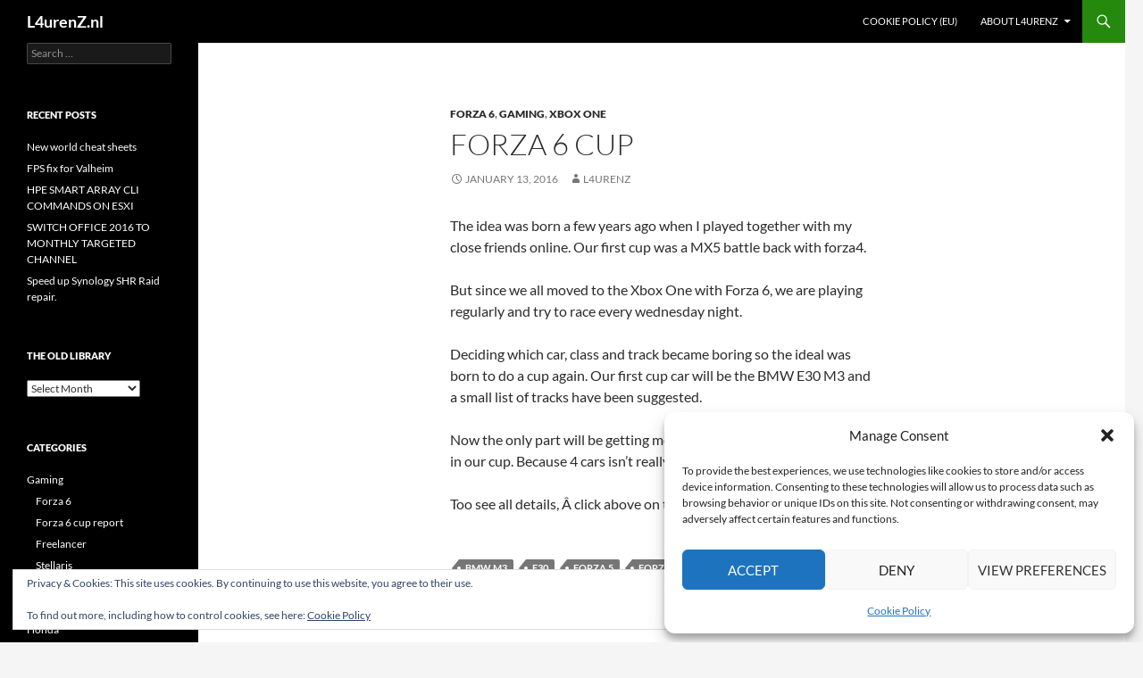

--- FILE ---
content_type: text/html; charset=UTF-8
request_url: https://www.l4urenz.nl/2016/01/13/forza-6-cup/
body_size: 13173
content:
<!DOCTYPE html>
<html lang="en-US">
<head>
	<meta charset="UTF-8">
	<meta name="viewport" content="width=device-width, initial-scale=1.0">
	<title>Forza 6 cup | L4urenZ.nl</title>
	<link rel="profile" href="https://gmpg.org/xfn/11">
	<link rel="pingback" href="https://www.l4urenz.nl/xmlrpc.php">
	<meta name='robots' content='max-image-preview:large' />
<link rel='dns-prefetch' href='//secure.gravatar.com' />
<link rel='dns-prefetch' href='//stats.wp.com' />
<link rel='dns-prefetch' href='//v0.wordpress.com' />
<link rel="alternate" type="application/rss+xml" title="L4urenZ.nl &raquo; Feed" href="https://www.l4urenz.nl/feed/" />
<link rel="alternate" type="application/rss+xml" title="L4urenZ.nl &raquo; Comments Feed" href="https://www.l4urenz.nl/comments/feed/" />
<link rel="alternate" title="oEmbed (JSON)" type="application/json+oembed" href="https://www.l4urenz.nl/wp-json/oembed/1.0/embed?url=https%3A%2F%2Fwww.l4urenz.nl%2F2016%2F01%2F13%2Fforza-6-cup%2F" />
<link rel="alternate" title="oEmbed (XML)" type="text/xml+oembed" href="https://www.l4urenz.nl/wp-json/oembed/1.0/embed?url=https%3A%2F%2Fwww.l4urenz.nl%2F2016%2F01%2F13%2Fforza-6-cup%2F&#038;format=xml" />
<style id='wp-img-auto-sizes-contain-inline-css'>
img:is([sizes=auto i],[sizes^="auto," i]){contain-intrinsic-size:3000px 1500px}
/*# sourceURL=wp-img-auto-sizes-contain-inline-css */
</style>
<link rel='stylesheet' id='twentyfourteen-jetpack-css' href='https://www.l4urenz.nl/wp-content/plugins/jetpack/modules/theme-tools/compat/twentyfourteen.css?ver=15.4' media='all' />
<style id='wp-emoji-styles-inline-css'>

	img.wp-smiley, img.emoji {
		display: inline !important;
		border: none !important;
		box-shadow: none !important;
		height: 1em !important;
		width: 1em !important;
		margin: 0 0.07em !important;
		vertical-align: -0.1em !important;
		background: none !important;
		padding: 0 !important;
	}
/*# sourceURL=wp-emoji-styles-inline-css */
</style>
<style id='wp-block-library-inline-css'>
:root{--wp-block-synced-color:#7a00df;--wp-block-synced-color--rgb:122,0,223;--wp-bound-block-color:var(--wp-block-synced-color);--wp-editor-canvas-background:#ddd;--wp-admin-theme-color:#007cba;--wp-admin-theme-color--rgb:0,124,186;--wp-admin-theme-color-darker-10:#006ba1;--wp-admin-theme-color-darker-10--rgb:0,107,160.5;--wp-admin-theme-color-darker-20:#005a87;--wp-admin-theme-color-darker-20--rgb:0,90,135;--wp-admin-border-width-focus:2px}@media (min-resolution:192dpi){:root{--wp-admin-border-width-focus:1.5px}}.wp-element-button{cursor:pointer}:root .has-very-light-gray-background-color{background-color:#eee}:root .has-very-dark-gray-background-color{background-color:#313131}:root .has-very-light-gray-color{color:#eee}:root .has-very-dark-gray-color{color:#313131}:root .has-vivid-green-cyan-to-vivid-cyan-blue-gradient-background{background:linear-gradient(135deg,#00d084,#0693e3)}:root .has-purple-crush-gradient-background{background:linear-gradient(135deg,#34e2e4,#4721fb 50%,#ab1dfe)}:root .has-hazy-dawn-gradient-background{background:linear-gradient(135deg,#faaca8,#dad0ec)}:root .has-subdued-olive-gradient-background{background:linear-gradient(135deg,#fafae1,#67a671)}:root .has-atomic-cream-gradient-background{background:linear-gradient(135deg,#fdd79a,#004a59)}:root .has-nightshade-gradient-background{background:linear-gradient(135deg,#330968,#31cdcf)}:root .has-midnight-gradient-background{background:linear-gradient(135deg,#020381,#2874fc)}:root{--wp--preset--font-size--normal:16px;--wp--preset--font-size--huge:42px}.has-regular-font-size{font-size:1em}.has-larger-font-size{font-size:2.625em}.has-normal-font-size{font-size:var(--wp--preset--font-size--normal)}.has-huge-font-size{font-size:var(--wp--preset--font-size--huge)}.has-text-align-center{text-align:center}.has-text-align-left{text-align:left}.has-text-align-right{text-align:right}.has-fit-text{white-space:nowrap!important}#end-resizable-editor-section{display:none}.aligncenter{clear:both}.items-justified-left{justify-content:flex-start}.items-justified-center{justify-content:center}.items-justified-right{justify-content:flex-end}.items-justified-space-between{justify-content:space-between}.screen-reader-text{border:0;clip-path:inset(50%);height:1px;margin:-1px;overflow:hidden;padding:0;position:absolute;width:1px;word-wrap:normal!important}.screen-reader-text:focus{background-color:#ddd;clip-path:none;color:#444;display:block;font-size:1em;height:auto;left:5px;line-height:normal;padding:15px 23px 14px;text-decoration:none;top:5px;width:auto;z-index:100000}html :where(.has-border-color){border-style:solid}html :where([style*=border-top-color]){border-top-style:solid}html :where([style*=border-right-color]){border-right-style:solid}html :where([style*=border-bottom-color]){border-bottom-style:solid}html :where([style*=border-left-color]){border-left-style:solid}html :where([style*=border-width]){border-style:solid}html :where([style*=border-top-width]){border-top-style:solid}html :where([style*=border-right-width]){border-right-style:solid}html :where([style*=border-bottom-width]){border-bottom-style:solid}html :where([style*=border-left-width]){border-left-style:solid}html :where(img[class*=wp-image-]){height:auto;max-width:100%}:where(figure){margin:0 0 1em}html :where(.is-position-sticky){--wp-admin--admin-bar--position-offset:var(--wp-admin--admin-bar--height,0px)}@media screen and (max-width:600px){html :where(.is-position-sticky){--wp-admin--admin-bar--position-offset:0px}}

/*# sourceURL=wp-block-library-inline-css */
</style><style id='global-styles-inline-css'>
:root{--wp--preset--aspect-ratio--square: 1;--wp--preset--aspect-ratio--4-3: 4/3;--wp--preset--aspect-ratio--3-4: 3/4;--wp--preset--aspect-ratio--3-2: 3/2;--wp--preset--aspect-ratio--2-3: 2/3;--wp--preset--aspect-ratio--16-9: 16/9;--wp--preset--aspect-ratio--9-16: 9/16;--wp--preset--color--black: #000;--wp--preset--color--cyan-bluish-gray: #abb8c3;--wp--preset--color--white: #fff;--wp--preset--color--pale-pink: #f78da7;--wp--preset--color--vivid-red: #cf2e2e;--wp--preset--color--luminous-vivid-orange: #ff6900;--wp--preset--color--luminous-vivid-amber: #fcb900;--wp--preset--color--light-green-cyan: #7bdcb5;--wp--preset--color--vivid-green-cyan: #00d084;--wp--preset--color--pale-cyan-blue: #8ed1fc;--wp--preset--color--vivid-cyan-blue: #0693e3;--wp--preset--color--vivid-purple: #9b51e0;--wp--preset--color--green: #24890d;--wp--preset--color--dark-gray: #2b2b2b;--wp--preset--color--medium-gray: #767676;--wp--preset--color--light-gray: #f5f5f5;--wp--preset--gradient--vivid-cyan-blue-to-vivid-purple: linear-gradient(135deg,rgb(6,147,227) 0%,rgb(155,81,224) 100%);--wp--preset--gradient--light-green-cyan-to-vivid-green-cyan: linear-gradient(135deg,rgb(122,220,180) 0%,rgb(0,208,130) 100%);--wp--preset--gradient--luminous-vivid-amber-to-luminous-vivid-orange: linear-gradient(135deg,rgb(252,185,0) 0%,rgb(255,105,0) 100%);--wp--preset--gradient--luminous-vivid-orange-to-vivid-red: linear-gradient(135deg,rgb(255,105,0) 0%,rgb(207,46,46) 100%);--wp--preset--gradient--very-light-gray-to-cyan-bluish-gray: linear-gradient(135deg,rgb(238,238,238) 0%,rgb(169,184,195) 100%);--wp--preset--gradient--cool-to-warm-spectrum: linear-gradient(135deg,rgb(74,234,220) 0%,rgb(151,120,209) 20%,rgb(207,42,186) 40%,rgb(238,44,130) 60%,rgb(251,105,98) 80%,rgb(254,248,76) 100%);--wp--preset--gradient--blush-light-purple: linear-gradient(135deg,rgb(255,206,236) 0%,rgb(152,150,240) 100%);--wp--preset--gradient--blush-bordeaux: linear-gradient(135deg,rgb(254,205,165) 0%,rgb(254,45,45) 50%,rgb(107,0,62) 100%);--wp--preset--gradient--luminous-dusk: linear-gradient(135deg,rgb(255,203,112) 0%,rgb(199,81,192) 50%,rgb(65,88,208) 100%);--wp--preset--gradient--pale-ocean: linear-gradient(135deg,rgb(255,245,203) 0%,rgb(182,227,212) 50%,rgb(51,167,181) 100%);--wp--preset--gradient--electric-grass: linear-gradient(135deg,rgb(202,248,128) 0%,rgb(113,206,126) 100%);--wp--preset--gradient--midnight: linear-gradient(135deg,rgb(2,3,129) 0%,rgb(40,116,252) 100%);--wp--preset--font-size--small: 13px;--wp--preset--font-size--medium: 20px;--wp--preset--font-size--large: 36px;--wp--preset--font-size--x-large: 42px;--wp--preset--spacing--20: 0.44rem;--wp--preset--spacing--30: 0.67rem;--wp--preset--spacing--40: 1rem;--wp--preset--spacing--50: 1.5rem;--wp--preset--spacing--60: 2.25rem;--wp--preset--spacing--70: 3.38rem;--wp--preset--spacing--80: 5.06rem;--wp--preset--shadow--natural: 6px 6px 9px rgba(0, 0, 0, 0.2);--wp--preset--shadow--deep: 12px 12px 50px rgba(0, 0, 0, 0.4);--wp--preset--shadow--sharp: 6px 6px 0px rgba(0, 0, 0, 0.2);--wp--preset--shadow--outlined: 6px 6px 0px -3px rgb(255, 255, 255), 6px 6px rgb(0, 0, 0);--wp--preset--shadow--crisp: 6px 6px 0px rgb(0, 0, 0);}:where(.is-layout-flex){gap: 0.5em;}:where(.is-layout-grid){gap: 0.5em;}body .is-layout-flex{display: flex;}.is-layout-flex{flex-wrap: wrap;align-items: center;}.is-layout-flex > :is(*, div){margin: 0;}body .is-layout-grid{display: grid;}.is-layout-grid > :is(*, div){margin: 0;}:where(.wp-block-columns.is-layout-flex){gap: 2em;}:where(.wp-block-columns.is-layout-grid){gap: 2em;}:where(.wp-block-post-template.is-layout-flex){gap: 1.25em;}:where(.wp-block-post-template.is-layout-grid){gap: 1.25em;}.has-black-color{color: var(--wp--preset--color--black) !important;}.has-cyan-bluish-gray-color{color: var(--wp--preset--color--cyan-bluish-gray) !important;}.has-white-color{color: var(--wp--preset--color--white) !important;}.has-pale-pink-color{color: var(--wp--preset--color--pale-pink) !important;}.has-vivid-red-color{color: var(--wp--preset--color--vivid-red) !important;}.has-luminous-vivid-orange-color{color: var(--wp--preset--color--luminous-vivid-orange) !important;}.has-luminous-vivid-amber-color{color: var(--wp--preset--color--luminous-vivid-amber) !important;}.has-light-green-cyan-color{color: var(--wp--preset--color--light-green-cyan) !important;}.has-vivid-green-cyan-color{color: var(--wp--preset--color--vivid-green-cyan) !important;}.has-pale-cyan-blue-color{color: var(--wp--preset--color--pale-cyan-blue) !important;}.has-vivid-cyan-blue-color{color: var(--wp--preset--color--vivid-cyan-blue) !important;}.has-vivid-purple-color{color: var(--wp--preset--color--vivid-purple) !important;}.has-black-background-color{background-color: var(--wp--preset--color--black) !important;}.has-cyan-bluish-gray-background-color{background-color: var(--wp--preset--color--cyan-bluish-gray) !important;}.has-white-background-color{background-color: var(--wp--preset--color--white) !important;}.has-pale-pink-background-color{background-color: var(--wp--preset--color--pale-pink) !important;}.has-vivid-red-background-color{background-color: var(--wp--preset--color--vivid-red) !important;}.has-luminous-vivid-orange-background-color{background-color: var(--wp--preset--color--luminous-vivid-orange) !important;}.has-luminous-vivid-amber-background-color{background-color: var(--wp--preset--color--luminous-vivid-amber) !important;}.has-light-green-cyan-background-color{background-color: var(--wp--preset--color--light-green-cyan) !important;}.has-vivid-green-cyan-background-color{background-color: var(--wp--preset--color--vivid-green-cyan) !important;}.has-pale-cyan-blue-background-color{background-color: var(--wp--preset--color--pale-cyan-blue) !important;}.has-vivid-cyan-blue-background-color{background-color: var(--wp--preset--color--vivid-cyan-blue) !important;}.has-vivid-purple-background-color{background-color: var(--wp--preset--color--vivid-purple) !important;}.has-black-border-color{border-color: var(--wp--preset--color--black) !important;}.has-cyan-bluish-gray-border-color{border-color: var(--wp--preset--color--cyan-bluish-gray) !important;}.has-white-border-color{border-color: var(--wp--preset--color--white) !important;}.has-pale-pink-border-color{border-color: var(--wp--preset--color--pale-pink) !important;}.has-vivid-red-border-color{border-color: var(--wp--preset--color--vivid-red) !important;}.has-luminous-vivid-orange-border-color{border-color: var(--wp--preset--color--luminous-vivid-orange) !important;}.has-luminous-vivid-amber-border-color{border-color: var(--wp--preset--color--luminous-vivid-amber) !important;}.has-light-green-cyan-border-color{border-color: var(--wp--preset--color--light-green-cyan) !important;}.has-vivid-green-cyan-border-color{border-color: var(--wp--preset--color--vivid-green-cyan) !important;}.has-pale-cyan-blue-border-color{border-color: var(--wp--preset--color--pale-cyan-blue) !important;}.has-vivid-cyan-blue-border-color{border-color: var(--wp--preset--color--vivid-cyan-blue) !important;}.has-vivid-purple-border-color{border-color: var(--wp--preset--color--vivid-purple) !important;}.has-vivid-cyan-blue-to-vivid-purple-gradient-background{background: var(--wp--preset--gradient--vivid-cyan-blue-to-vivid-purple) !important;}.has-light-green-cyan-to-vivid-green-cyan-gradient-background{background: var(--wp--preset--gradient--light-green-cyan-to-vivid-green-cyan) !important;}.has-luminous-vivid-amber-to-luminous-vivid-orange-gradient-background{background: var(--wp--preset--gradient--luminous-vivid-amber-to-luminous-vivid-orange) !important;}.has-luminous-vivid-orange-to-vivid-red-gradient-background{background: var(--wp--preset--gradient--luminous-vivid-orange-to-vivid-red) !important;}.has-very-light-gray-to-cyan-bluish-gray-gradient-background{background: var(--wp--preset--gradient--very-light-gray-to-cyan-bluish-gray) !important;}.has-cool-to-warm-spectrum-gradient-background{background: var(--wp--preset--gradient--cool-to-warm-spectrum) !important;}.has-blush-light-purple-gradient-background{background: var(--wp--preset--gradient--blush-light-purple) !important;}.has-blush-bordeaux-gradient-background{background: var(--wp--preset--gradient--blush-bordeaux) !important;}.has-luminous-dusk-gradient-background{background: var(--wp--preset--gradient--luminous-dusk) !important;}.has-pale-ocean-gradient-background{background: var(--wp--preset--gradient--pale-ocean) !important;}.has-electric-grass-gradient-background{background: var(--wp--preset--gradient--electric-grass) !important;}.has-midnight-gradient-background{background: var(--wp--preset--gradient--midnight) !important;}.has-small-font-size{font-size: var(--wp--preset--font-size--small) !important;}.has-medium-font-size{font-size: var(--wp--preset--font-size--medium) !important;}.has-large-font-size{font-size: var(--wp--preset--font-size--large) !important;}.has-x-large-font-size{font-size: var(--wp--preset--font-size--x-large) !important;}
/*# sourceURL=global-styles-inline-css */
</style>

<style id='classic-theme-styles-inline-css'>
/*! This file is auto-generated */
.wp-block-button__link{color:#fff;background-color:#32373c;border-radius:9999px;box-shadow:none;text-decoration:none;padding:calc(.667em + 2px) calc(1.333em + 2px);font-size:1.125em}.wp-block-file__button{background:#32373c;color:#fff;text-decoration:none}
/*# sourceURL=/wp-includes/css/classic-themes.min.css */
</style>
<link rel='stylesheet' id='cmplz-general-css' href='https://www.l4urenz.nl/wp-content/plugins/complianz-gdpr/assets/css/cookieblocker.min.css?ver=1768338336' media='all' />
<link rel='stylesheet' id='twentyfourteen-lato-css' href='https://www.l4urenz.nl/wp-content/themes/twentyfourteen/fonts/font-lato.css?ver=20230328' media='all' />
<link rel='stylesheet' id='genericons-css' href='https://www.l4urenz.nl/wp-content/plugins/jetpack/_inc/genericons/genericons/genericons.css?ver=3.1' media='all' />
<link rel='stylesheet' id='twentyfourteen-style-css' href='https://www.l4urenz.nl/wp-content/themes/twentyfourteen/style.css?ver=20251202' media='all' />
<link rel='stylesheet' id='twentyfourteen-block-style-css' href='https://www.l4urenz.nl/wp-content/themes/twentyfourteen/css/blocks.css?ver=20250715' media='all' />
<script id="jquery-core-js-extra">
var SDT_DATA = {"ajaxurl":"https://www.l4urenz.nl/wp-admin/admin-ajax.php","siteUrl":"https://www.l4urenz.nl/","pluginsUrl":"https://www.l4urenz.nl/wp-content/plugins","isAdmin":""};
//# sourceURL=jquery-core-js-extra
</script>
<script src="https://www.l4urenz.nl/wp-includes/js/jquery/jquery.min.js?ver=3.7.1" id="jquery-core-js"></script>
<script src="https://www.l4urenz.nl/wp-includes/js/jquery/jquery-migrate.min.js?ver=3.4.1" id="jquery-migrate-js"></script>
<script src="https://www.l4urenz.nl/wp-content/themes/twentyfourteen/js/functions.js?ver=20250729" id="twentyfourteen-script-js" defer data-wp-strategy="defer"></script>
<link rel="https://api.w.org/" href="https://www.l4urenz.nl/wp-json/" /><link rel="alternate" title="JSON" type="application/json" href="https://www.l4urenz.nl/wp-json/wp/v2/posts/141" /><link rel="EditURI" type="application/rsd+xml" title="RSD" href="https://www.l4urenz.nl/xmlrpc.php?rsd" />
<meta name="generator" content="WordPress 6.9" />
<link rel="canonical" href="https://www.l4urenz.nl/2016/01/13/forza-6-cup/" />
<link rel='shortlink' href='https://wp.me/p823DI-2h' />
	<style>img#wpstats{display:none}</style>
					<style>.cmplz-hidden {
					display: none !important;
				}</style>
<!-- Jetpack Open Graph Tags -->
<meta property="og:type" content="article" />
<meta property="og:title" content="Forza 6 cup" />
<meta property="og:url" content="https://www.l4urenz.nl/2016/01/13/forza-6-cup/" />
<meta property="og:description" content="The idea was born a few years ago when I played together with my close friends online. Our first cup was a MX5 battle back with forza4. But since we all moved to the Xbox One with Forza 6, we are p…" />
<meta property="article:published_time" content="2016-01-13T15:49:25+00:00" />
<meta property="article:modified_time" content="2016-01-13T15:49:25+00:00" />
<meta property="og:site_name" content="L4urenZ.nl" />
<meta property="og:image" content="https://s0.wp.com/i/blank.jpg" />
<meta property="og:image:width" content="200" />
<meta property="og:image:height" content="200" />
<meta property="og:image:alt" content="" />
<meta property="og:locale" content="en_US" />
<meta name="twitter:text:title" content="Forza 6 cup" />
<meta name="twitter:card" content="summary" />

<!-- End Jetpack Open Graph Tags -->
<link rel='stylesheet' id='eu-cookie-law-style-css' href='https://www.l4urenz.nl/wp-content/plugins/jetpack/modules/widgets/eu-cookie-law/style.css?ver=15.4' media='all' />
</head>

<body data-cmplz=1 class="wp-singular post-template-default single single-post postid-141 single-format-standard wp-embed-responsive wp-theme-twentyfourteen masthead-fixed full-width singular">
<a class="screen-reader-text skip-link" href="#content">
	Skip to content</a>
<div id="page" class="hfeed site">
		
	<header id="masthead" class="site-header">
		<div class="header-main">
							<h1 class="site-title"><a href="https://www.l4urenz.nl/" rel="home" >L4urenZ.nl</a></h1>
			
			<div class="search-toggle">
				<a href="#search-container" class="screen-reader-text" aria-expanded="false" aria-controls="search-container">
					Search				</a>
			</div>

			<nav id="primary-navigation" class="site-navigation primary-navigation">
				<button class="menu-toggle">Primary Menu</button>
				<div id="primary-menu" class="nav-menu"><ul>
<li class="page_item page-item-701"><a href="https://www.l4urenz.nl/cookie-policy-eu/">Cookie Policy (EU)</a></li>
<li class="page_item page-item-5 page_item_has_children"><a href="https://www.l4urenz.nl/about/">About L4urenZ</a>
<ul class='children'>
	<li class="page_item page-item-10"><a href="https://www.l4urenz.nl/about/copy-paste/">Copy Pasta</a></li>
</ul>
</li>
</ul></div>
			</nav>
		</div>

		<div id="search-container" class="search-box-wrapper hide">
			<div class="search-box">
				<form role="search" method="get" class="search-form" action="https://www.l4urenz.nl/">
				<label>
					<span class="screen-reader-text">Search for:</span>
					<input type="search" class="search-field" placeholder="Search &hellip;" value="" name="s" />
				</label>
				<input type="submit" class="search-submit" value="Search" />
			</form>			</div>
		</div>
	</header><!-- #masthead -->

	<div id="main" class="site-main">

	<div id="primary" class="content-area">
		<div id="content" class="site-content" role="main">
			
<article id="post-141" class="post-141 post type-post status-publish format-standard hentry category-forza-6 category-gaming category-xbox-one tag-bmw-m3 tag-e30 tag-forza-5 tag-forza-motorsport tag-gaming-night tag-xbox-one">
	
	<header class="entry-header">
				<div class="entry-meta">
			<span class="cat-links"><a href="https://www.l4urenz.nl/category/gaming/forza-6/" rel="category tag">Forza 6</a>, <a href="https://www.l4urenz.nl/category/gaming/" rel="category tag">Gaming</a>, <a href="https://www.l4urenz.nl/category/gaming/xbox-one/" rel="category tag">Xbox One</a></span>
		</div>
			<h1 class="entry-title">Forza 6 cup</h1>
		<div class="entry-meta">
			<span class="entry-date"><a href="https://www.l4urenz.nl/2016/01/13/forza-6-cup/" rel="bookmark"><time class="entry-date" datetime="2016-01-13T15:49:25+01:00">January 13, 2016</time></a></span> <span class="byline"><span class="author vcard"><a class="url fn n" href="https://www.l4urenz.nl/author/l4urenz/" rel="author">l4urenz</a></span></span>		</div><!-- .entry-meta -->
	</header><!-- .entry-header -->

		<div class="entry-content">
		<p>The idea was born a few years ago when I played together with my close friends online. Our first cup was a MX5 battle back with forza4.</p>
<p>But since we all moved to the Xbox One with Forza 6, we are playing regularly and try to race every wednesday night.</p>
<p>Deciding which car, class and track became boring so the ideal was born to do a cup again. Our first cup car will be the BMW E30 M3 and a small list of tracks have been suggested.</p>
<p>Now the only part will be getting more and more people to compete in our cup. Because 4 cars isn&#8217;t really a race..</p>
<p>Too see all details, Â click above on the Forza 6 BMW cup or just <a href="http://vps.l4urenz.nl/index.php/forza-6-bmw-cup/">here</a>.</p>
	</div><!-- .entry-content -->
	
	<footer class="entry-meta"><span class="tag-links"><a href="https://www.l4urenz.nl/tag/bmw-m3/" rel="tag">BMW M3</a><a href="https://www.l4urenz.nl/tag/e30/" rel="tag">E30</a><a href="https://www.l4urenz.nl/tag/forza-5/" rel="tag">Forza 5</a><a href="https://www.l4urenz.nl/tag/forza-motorsport/" rel="tag">Forza Motorsport</a><a href="https://www.l4urenz.nl/tag/gaming-night/" rel="tag">Gaming Night</a><a href="https://www.l4urenz.nl/tag/xbox-one/" rel="tag">Xbox One</a></span></footer></article><!-- #post-141 -->
		<nav class="navigation post-navigation">
		<h1 class="screen-reader-text">
			Post navigation		</h1>
		<div class="nav-links">
			<a href="https://www.l4urenz.nl/2016/01/08/my-new-imgur-favorite/" rel="prev"><span class="meta-nav">Previous Post</span>My new imgur favorite ^^</a><a href="https://www.l4urenz.nl/2016/01/13/forza-bmw-cup-schedule-januari/" rel="next"><span class="meta-nav">Next Post</span>Forza BMW Cup &#8211; Schedule Januari</a>			</div><!-- .nav-links -->
		</nav><!-- .navigation -->
				</div><!-- #content -->
	</div><!-- #primary -->

<div id="secondary">
	
	
		<div id="primary-sidebar" class="primary-sidebar widget-area" role="complementary">
		<aside id="search-2" class="widget widget_search"><form role="search" method="get" class="search-form" action="https://www.l4urenz.nl/">
				<label>
					<span class="screen-reader-text">Search for:</span>
					<input type="search" class="search-field" placeholder="Search &hellip;" value="" name="s" />
				</label>
				<input type="submit" class="search-submit" value="Search" />
			</form></aside>
		<aside id="recent-posts-2" class="widget widget_recent_entries">
		<h1 class="widget-title">Recent Posts</h1><nav aria-label="Recent Posts">
		<ul>
											<li>
					<a href="https://www.l4urenz.nl/2021/11/12/new-world-cheat-sheets/">New world cheat sheets</a>
									</li>
											<li>
					<a href="https://www.l4urenz.nl/2021/03/18/fps-fix-for-valheim/">FPS fix for Valheim</a>
									</li>
											<li>
					<a href="https://www.l4urenz.nl/2020/05/13/hpe-smart-array-cli-commands-on-esxi/">HPE SMART ARRAY CLI COMMANDS ON ESXI</a>
									</li>
											<li>
					<a href="https://www.l4urenz.nl/2019/02/24/switch-office-2016-to-monthly-targeted-channel/">SWITCH OFFICE 2016 TO MONTHLY TARGETED CHANNEL</a>
									</li>
											<li>
					<a href="https://www.l4urenz.nl/2018/10/04/speed-up-synology-shr-raid-repair/">Speed up Synology SHR Raid repair.</a>
									</li>
					</ul>

		</nav></aside><aside id="archives-2" class="widget widget_archive"><h1 class="widget-title">The old library</h1>		<label class="screen-reader-text" for="archives-dropdown-2">The old library</label>
		<select id="archives-dropdown-2" name="archive-dropdown">
			
			<option value="">Select Month</option>
				<option value='https://www.l4urenz.nl/2021/11/'> November 2021 &nbsp;(1)</option>
	<option value='https://www.l4urenz.nl/2021/03/'> March 2021 &nbsp;(1)</option>
	<option value='https://www.l4urenz.nl/2020/05/'> May 2020 &nbsp;(1)</option>
	<option value='https://www.l4urenz.nl/2019/02/'> February 2019 &nbsp;(1)</option>
	<option value='https://www.l4urenz.nl/2018/10/'> October 2018 &nbsp;(2)</option>
	<option value='https://www.l4urenz.nl/2018/07/'> July 2018 &nbsp;(1)</option>
	<option value='https://www.l4urenz.nl/2018/06/'> June 2018 &nbsp;(6)</option>
	<option value='https://www.l4urenz.nl/2018/05/'> May 2018 &nbsp;(2)</option>
	<option value='https://www.l4urenz.nl/2018/03/'> March 2018 &nbsp;(2)</option>
	<option value='https://www.l4urenz.nl/2018/02/'> February 2018 &nbsp;(1)</option>
	<option value='https://www.l4urenz.nl/2016/10/'> October 2016 &nbsp;(1)</option>
	<option value='https://www.l4urenz.nl/2016/06/'> June 2016 &nbsp;(1)</option>
	<option value='https://www.l4urenz.nl/2016/05/'> May 2016 &nbsp;(1)</option>
	<option value='https://www.l4urenz.nl/2016/03/'> March 2016 &nbsp;(1)</option>
	<option value='https://www.l4urenz.nl/2016/01/'> January 2016 &nbsp;(8)</option>
	<option value='https://www.l4urenz.nl/2015/11/'> November 2015 &nbsp;(2)</option>
	<option value='https://www.l4urenz.nl/2015/10/'> October 2015 &nbsp;(2)</option>
	<option value='https://www.l4urenz.nl/2015/08/'> August 2015 &nbsp;(1)</option>
	<option value='https://www.l4urenz.nl/2015/07/'> July 2015 &nbsp;(1)</option>
	<option value='https://www.l4urenz.nl/2015/06/'> June 2015 &nbsp;(5)</option>

		</select>

			<script>
( ( dropdownId ) => {
	const dropdown = document.getElementById( dropdownId );
	function onSelectChange() {
		setTimeout( () => {
			if ( 'escape' === dropdown.dataset.lastkey ) {
				return;
			}
			if ( dropdown.value ) {
				document.location.href = dropdown.value;
			}
		}, 250 );
	}
	function onKeyUp( event ) {
		if ( 'Escape' === event.key ) {
			dropdown.dataset.lastkey = 'escape';
		} else {
			delete dropdown.dataset.lastkey;
		}
	}
	function onClick() {
		delete dropdown.dataset.lastkey;
	}
	dropdown.addEventListener( 'keyup', onKeyUp );
	dropdown.addEventListener( 'click', onClick );
	dropdown.addEventListener( 'change', onSelectChange );
})( "archives-dropdown-2" );

//# sourceURL=WP_Widget_Archives%3A%3Awidget
</script>
</aside><aside id="categories-2" class="widget widget_categories"><h1 class="widget-title">Categories</h1><nav aria-label="Categories">
			<ul>
					<li class="cat-item cat-item-2"><a href="https://www.l4urenz.nl/category/gaming/">Gaming</a>
<ul class='children'>
	<li class="cat-item cat-item-16"><a href="https://www.l4urenz.nl/category/gaming/forza-6/">Forza 6</a>
</li>
	<li class="cat-item cat-item-17"><a href="https://www.l4urenz.nl/category/gaming/forza6cup/">Forza 6 cup report</a>
</li>
	<li class="cat-item cat-item-18"><a href="https://www.l4urenz.nl/category/gaming/freelancer/">Freelancer</a>
</li>
	<li class="cat-item cat-item-105"><a href="https://www.l4urenz.nl/category/gaming/stellaris/">Stellaris</a>
</li>
	<li class="cat-item cat-item-148"><a href="https://www.l4urenz.nl/category/gaming/valheim/">Valheim</a>
</li>
	<li class="cat-item cat-item-12"><a href="https://www.l4urenz.nl/category/gaming/xbox-one/">Xbox One</a>
</li>
</ul>
</li>
	<li class="cat-item cat-item-3"><a href="https://www.l4urenz.nl/category/honda/">Honda</a>
</li>
	<li class="cat-item cat-item-5"><a href="https://www.l4urenz.nl/category/projects/">Projects</a>
<ul class='children'>
	<li class="cat-item cat-item-83"><a href="https://www.l4urenz.nl/category/projects/cli/">CLI</a>
</li>
	<li class="cat-item cat-item-13"><a href="https://www.l4urenz.nl/category/projects/coding/">Coding</a>
	<ul class='children'>
	<li class="cat-item cat-item-92"><a href="https://www.l4urenz.nl/category/projects/coding/powershell/">Powershell</a>
</li>
	</ul>
</li>
	<li class="cat-item cat-item-15"><a href="https://www.l4urenz.nl/category/projects/esxi/">ESXI</a>
</li>
	<li class="cat-item cat-item-19"><a href="https://www.l4urenz.nl/category/projects/homelab/">Homelab</a>
</li>
	<li class="cat-item cat-item-20"><a href="https://www.l4urenz.nl/category/projects/irc/">IRC</a>
</li>
	<li class="cat-item cat-item-8"><a href="https://www.l4urenz.nl/category/projects/linux/">Linux</a>
</li>
	<li class="cat-item cat-item-133"><a href="https://www.l4urenz.nl/category/projects/microsoft/">Microsoft</a>
	<ul class='children'>
	<li class="cat-item cat-item-134"><a href="https://www.l4urenz.nl/category/projects/microsoft/office-365/">Office 365</a>
</li>
	<li class="cat-item cat-item-113"><a href="https://www.l4urenz.nl/category/projects/microsoft/windows/">Windows</a>
		<ul class='children'>
	<li class="cat-item cat-item-114"><a href="https://www.l4urenz.nl/category/projects/microsoft/windows/2008r2/">2008R2</a>
</li>
		</ul>
</li>
	</ul>
</li>
	<li class="cat-item cat-item-7"><a href="https://www.l4urenz.nl/category/projects/raspberry-pi/">Raspberry Pi</a>
</li>
	<li class="cat-item cat-item-77"><a href="https://www.l4urenz.nl/category/projects/ubiquiti/">Ubiquiti</a>
</li>
	<li class="cat-item cat-item-10"><a href="https://www.l4urenz.nl/category/projects/whatpulse/">Whatpulse</a>
</li>
</ul>
</li>
	<li class="cat-item cat-item-101"><a href="https://www.l4urenz.nl/category/racing/">Racing</a>
<ul class='children'>
	<li class="cat-item cat-item-103"><a href="https://www.l4urenz.nl/category/racing/le-mans/">Le mans</a>
</li>
	<li class="cat-item cat-item-4"><a href="https://www.l4urenz.nl/category/racing/nurburgring/">Nurburgring</a>
</li>
</ul>
</li>
	<li class="cat-item cat-item-6"><a href="https://www.l4urenz.nl/category/random/">Random</a>
</li>
	<li class="cat-item cat-item-9"><a href="https://www.l4urenz.nl/category/vps/">VPS</a>
</li>
	<li class="cat-item cat-item-11"><a href="https://www.l4urenz.nl/category/wordpress/">Wordpress</a>
</li>
			</ul>

			</nav></aside><aside id="tag_cloud-2" class="widget widget_tag_cloud"><h1 class="widget-title">Tag clouds</h1><nav aria-label="Tag clouds"><div class="tagcloud"><ul class='wp-tag-cloud' role='list'>
	<li><a href="https://www.l4urenz.nl/tag/24hours/" class="tag-cloud-link tag-link-100 tag-link-position-1" style="font-size: 8pt;" aria-label="24hours (1 item)">24hours</a></li>
	<li><a href="https://www.l4urenz.nl/tag/2008r2/" class="tag-cloud-link tag-link-119 tag-link-position-2" style="font-size: 8pt;" aria-label="2008R2 (1 item)">2008R2</a></li>
	<li><a href="https://www.l4urenz.nl/tag/active-directory/" class="tag-cloud-link tag-link-94 tag-link-position-3" style="font-size: 8pt;" aria-label="Active Directory (1 item)">Active Directory</a></li>
	<li><a href="https://www.l4urenz.nl/tag/cache/" class="tag-cloud-link tag-link-98 tag-link-position-4" style="font-size: 8pt;" aria-label="cache (1 item)">cache</a></li>
	<li><a href="https://www.l4urenz.nl/tag/certificate/" class="tag-cloud-link tag-link-90 tag-link-position-5" style="font-size: 8pt;" aria-label="certificate (1 item)">certificate</a></li>
	<li><a href="https://www.l4urenz.nl/tag/cheats/" class="tag-cloud-link tag-link-108 tag-link-position-6" style="font-size: 12.581818181818pt;" aria-label="cheats (2 items)">cheats</a></li>
	<li><a href="https://www.l4urenz.nl/tag/cli/" class="tag-cloud-link tag-link-85 tag-link-position-7" style="font-size: 12.581818181818pt;" aria-label="cli (2 items)">cli</a></li>
	<li><a href="https://www.l4urenz.nl/tag/colours/" class="tag-cloud-link tag-link-121 tag-link-position-8" style="font-size: 8pt;" aria-label="colours (1 item)">colours</a></li>
	<li><a href="https://www.l4urenz.nl/tag/console-commands/" class="tag-cloud-link tag-link-107 tag-link-position-9" style="font-size: 8pt;" aria-label="console commands (1 item)">console commands</a></li>
	<li><a href="https://www.l4urenz.nl/tag/e30/" class="tag-cloud-link tag-link-34 tag-link-position-10" style="font-size: 12.581818181818pt;" aria-label="E30 (2 items)">E30</a></li>
	<li><a href="https://www.l4urenz.nl/tag/esxi/" class="tag-cloud-link tag-link-138 tag-link-position-11" style="font-size: 8pt;" aria-label="ESXI (1 item)">ESXI</a></li>
	<li><a href="https://www.l4urenz.nl/tag/forza-6/" class="tag-cloud-link tag-link-36 tag-link-position-12" style="font-size: 12.581818181818pt;" aria-label="Forza 6 (2 items)">Forza 6</a></li>
	<li><a href="https://www.l4urenz.nl/tag/forza-6-cup/" class="tag-cloud-link tag-link-37 tag-link-position-13" style="font-size: 15.636363636364pt;" aria-label="Forza 6 cup (3 items)">Forza 6 cup</a></li>
	<li><a href="https://www.l4urenz.nl/tag/forza-motorsport/" class="tag-cloud-link tag-link-38 tag-link-position-14" style="font-size: 12.581818181818pt;" aria-label="Forza Motorsport (2 items)">Forza Motorsport</a></li>
	<li><a href="https://www.l4urenz.nl/tag/fps-fix/" class="tag-cloud-link tag-link-140 tag-link-position-15" style="font-size: 8pt;" aria-label="fps fix (1 item)">fps fix</a></li>
	<li><a href="https://www.l4urenz.nl/tag/freelancer/" class="tag-cloud-link tag-link-39 tag-link-position-16" style="font-size: 12.581818181818pt;" aria-label="Freelancer (2 items)">Freelancer</a></li>
	<li><a href="https://www.l4urenz.nl/tag/gaming/" class="tag-cloud-link tag-link-40 tag-link-position-17" style="font-size: 12.581818181818pt;" aria-label="Gaming (2 items)">Gaming</a></li>
	<li><a href="https://www.l4urenz.nl/tag/gtx/" class="tag-cloud-link tag-link-141 tag-link-position-18" style="font-size: 8pt;" aria-label="gtx (1 item)">gtx</a></li>
	<li><a href="https://www.l4urenz.nl/tag/homelab/" class="tag-cloud-link tag-link-42 tag-link-position-19" style="font-size: 18.181818181818pt;" aria-label="Homelab (4 items)">Homelab</a></li>
	<li><a href="https://www.l4urenz.nl/tag/howtoforge/" class="tag-cloud-link tag-link-87 tag-link-position-20" style="font-size: 8pt;" aria-label="howtoforge (1 item)">howtoforge</a></li>
	<li><a href="https://www.l4urenz.nl/tag/hp-raid-controller/" class="tag-cloud-link tag-link-136 tag-link-position-21" style="font-size: 8pt;" aria-label="HP Raid controller (1 item)">HP Raid controller</a></li>
	<li><a href="https://www.l4urenz.nl/tag/lag-universe/" class="tag-cloud-link tag-link-48 tag-link-position-22" style="font-size: 12.581818181818pt;" aria-label="LAG Universe (2 items)">LAG Universe</a></li>
	<li><a href="https://www.l4urenz.nl/tag/le-mans/" class="tag-cloud-link tag-link-49 tag-link-position-23" style="font-size: 12.581818181818pt;" aria-label="le mans (2 items)">le mans</a></li>
	<li><a href="https://www.l4urenz.nl/tag/lets-encrypt/" class="tag-cloud-link tag-link-91 tag-link-position-24" style="font-size: 8pt;" aria-label="lets encrypt. (1 item)">lets encrypt.</a></li>
	<li><a href="https://www.l4urenz.nl/tag/linux/" class="tag-cloud-link tag-link-84 tag-link-position-25" style="font-size: 20.218181818182pt;" aria-label="linux (5 items)">linux</a></li>
	<li><a href="https://www.l4urenz.nl/tag/live-timinng/" class="tag-cloud-link tag-link-102 tag-link-position-26" style="font-size: 8pt;" aria-label="live timinng (1 item)">live timinng</a></li>
	<li><a href="https://www.l4urenz.nl/tag/memory/" class="tag-cloud-link tag-link-97 tag-link-position-27" style="font-size: 8pt;" aria-label="memory (1 item)">memory</a></li>
	<li><a href="https://www.l4urenz.nl/tag/nurburgring/" class="tag-cloud-link tag-link-53 tag-link-position-28" style="font-size: 12.581818181818pt;" aria-label="Nurburgring (2 items)">Nurburgring</a></li>
	<li><a href="https://www.l4urenz.nl/tag/office-2016/" class="tag-cloud-link tag-link-135 tag-link-position-29" style="font-size: 8pt;" aria-label="Office 2016 (1 item)">Office 2016</a></li>
	<li><a href="https://www.l4urenz.nl/tag/password/" class="tag-cloud-link tag-link-95 tag-link-position-30" style="font-size: 8pt;" aria-label="Password (1 item)">Password</a></li>
	<li><a href="https://www.l4urenz.nl/tag/powershell/" class="tag-cloud-link tag-link-93 tag-link-position-31" style="font-size: 8pt;" aria-label="Powershell (1 item)">Powershell</a></li>
	<li><a href="https://www.l4urenz.nl/tag/racing/" class="tag-cloud-link tag-link-99 tag-link-position-32" style="font-size: 8pt;" aria-label="racing (1 item)">racing</a></li>
	<li><a href="https://www.l4urenz.nl/tag/raidcontroller/" class="tag-cloud-link tag-link-137 tag-link-position-33" style="font-size: 8pt;" aria-label="Raidcontroller (1 item)">Raidcontroller</a></li>
	<li><a href="https://www.l4urenz.nl/tag/ram/" class="tag-cloud-link tag-link-96 tag-link-position-34" style="font-size: 8pt;" aria-label="ram (1 item)">ram</a></li>
	<li><a href="https://www.l4urenz.nl/tag/raspberry-pi/" class="tag-cloud-link tag-link-57 tag-link-position-35" style="font-size: 12.581818181818pt;" aria-label="Raspberry pi (2 items)">Raspberry pi</a></li>
	<li><a href="https://www.l4urenz.nl/tag/repost/" class="tag-cloud-link tag-link-88 tag-link-position-36" style="font-size: 8pt;" aria-label="repost (1 item)">repost</a></li>
	<li><a href="https://www.l4urenz.nl/tag/ssh/" class="tag-cloud-link tag-link-62 tag-link-position-37" style="font-size: 12.581818181818pt;" aria-label="SSH (2 items)">SSH</a></li>
	<li><a href="https://www.l4urenz.nl/tag/statswhore/" class="tag-cloud-link tag-link-64 tag-link-position-38" style="font-size: 12.581818181818pt;" aria-label="statswhore (2 items)">statswhore</a></li>
	<li><a href="https://www.l4urenz.nl/tag/stellaris/" class="tag-cloud-link tag-link-106 tag-link-position-39" style="font-size: 12.581818181818pt;" aria-label="Stellaris (2 items)">Stellaris</a></li>
	<li><a href="https://www.l4urenz.nl/tag/synology/" class="tag-cloud-link tag-link-122 tag-link-position-40" style="font-size: 8pt;" aria-label="Synology (1 item)">Synology</a></li>
	<li><a href="https://www.l4urenz.nl/tag/terminal/" class="tag-cloud-link tag-link-86 tag-link-position-41" style="font-size: 12.581818181818pt;" aria-label="terminal (2 items)">terminal</a></li>
	<li><a href="https://www.l4urenz.nl/tag/ubuntu/" class="tag-cloud-link tag-link-68 tag-link-position-42" style="font-size: 22pt;" aria-label="Ubuntu (6 items)">Ubuntu</a></li>
	<li><a href="https://www.l4urenz.nl/tag/valheim/" class="tag-cloud-link tag-link-139 tag-link-position-43" style="font-size: 8pt;" aria-label="valheim (1 item)">valheim</a></li>
	<li><a href="https://www.l4urenz.nl/tag/wildcard/" class="tag-cloud-link tag-link-89 tag-link-position-44" style="font-size: 8pt;" aria-label="wildcard (1 item)">wildcard</a></li>
	<li><a href="https://www.l4urenz.nl/tag/xbox-one/" class="tag-cloud-link tag-link-75 tag-link-position-45" style="font-size: 15.636363636364pt;" aria-label="Xbox One (3 items)">Xbox One</a></li>
</ul>
</div>
</nav></aside><aside id="eu_cookie_law_widget-2" class="widget widget_eu_cookie_law_widget">
<div
	class="hide-on-button"
	data-hide-timeout="30"
	data-consent-expiration="180"
	id="eu-cookie-law"
>
	<form method="post" id="jetpack-eu-cookie-law-form">
		<input type="submit" value="Close and accept" class="accept" />
	</form>

	Privacy &amp; Cookies: This site uses cookies. By continuing to use this website, you agree to their use.<br />
<br />
To find out more, including how to control cookies, see here:
		<a href="https://www.l4urenz.nl/?page_id=288" rel="">
		Cookie Policy	</a>
</div>
</aside>	</div><!-- #primary-sidebar -->
	</div><!-- #secondary -->

		</div><!-- #main -->

		<footer id="colophon" class="site-footer">

			
			<div class="site-info">
												<a href="https://wordpress.org/" class="imprint">
					Proudly powered by WordPress				</a>
			</div><!-- .site-info -->
		</footer><!-- #colophon -->
	</div><!-- #page -->

	<script type="speculationrules">
{"prefetch":[{"source":"document","where":{"and":[{"href_matches":"/*"},{"not":{"href_matches":["/wp-*.php","/wp-admin/*","/wp-content/uploads/*","/wp-content/*","/wp-content/plugins/*","/wp-content/themes/twentyfourteen/*","/*\\?(.+)"]}},{"not":{"selector_matches":"a[rel~=\"nofollow\"]"}},{"not":{"selector_matches":".no-prefetch, .no-prefetch a"}}]},"eagerness":"conservative"}]}
</script>

<!-- Consent Management powered by Complianz | GDPR/CCPA Cookie Consent https://wordpress.org/plugins/complianz-gdpr -->
<div id="cmplz-cookiebanner-container"><div class="cmplz-cookiebanner cmplz-hidden banner-1 banner-a optin cmplz-bottom-right cmplz-categories-type-view-preferences" aria-modal="true" data-nosnippet="true" role="dialog" aria-live="polite" aria-labelledby="cmplz-header-1-optin" aria-describedby="cmplz-message-1-optin">
	<div class="cmplz-header">
		<div class="cmplz-logo"></div>
		<div class="cmplz-title" id="cmplz-header-1-optin">Manage Consent</div>
		<div class="cmplz-close" tabindex="0" role="button" aria-label="Close dialog">
			<svg aria-hidden="true" focusable="false" data-prefix="fas" data-icon="times" class="svg-inline--fa fa-times fa-w-11" role="img" xmlns="http://www.w3.org/2000/svg" viewBox="0 0 352 512"><path fill="currentColor" d="M242.72 256l100.07-100.07c12.28-12.28 12.28-32.19 0-44.48l-22.24-22.24c-12.28-12.28-32.19-12.28-44.48 0L176 189.28 75.93 89.21c-12.28-12.28-32.19-12.28-44.48 0L9.21 111.45c-12.28 12.28-12.28 32.19 0 44.48L109.28 256 9.21 356.07c-12.28 12.28-12.28 32.19 0 44.48l22.24 22.24c12.28 12.28 32.2 12.28 44.48 0L176 322.72l100.07 100.07c12.28 12.28 32.2 12.28 44.48 0l22.24-22.24c12.28-12.28 12.28-32.19 0-44.48L242.72 256z"></path></svg>
		</div>
	</div>

	<div class="cmplz-divider cmplz-divider-header"></div>
	<div class="cmplz-body">
		<div class="cmplz-message" id="cmplz-message-1-optin">To provide the best experiences, we use technologies like cookies to store and/or access device information. Consenting to these technologies will allow us to process data such as browsing behavior or unique IDs on this site. Not consenting or withdrawing consent, may adversely affect certain features and functions.</div>
		<!-- categories start -->
		<div class="cmplz-categories">
			<details class="cmplz-category cmplz-functional" >
				<summary>
						<span class="cmplz-category-header">
							<span class="cmplz-category-title">Functional</span>
							<span class='cmplz-always-active'>
								<span class="cmplz-banner-checkbox">
									<input type="checkbox"
										   id="cmplz-functional-optin"
										   data-category="cmplz_functional"
										   class="cmplz-consent-checkbox cmplz-functional"
										   size="40"
										   value="1"/>
									<label class="cmplz-label" for="cmplz-functional-optin"><span class="screen-reader-text">Functional</span></label>
								</span>
								Always active							</span>
							<span class="cmplz-icon cmplz-open">
								<svg xmlns="http://www.w3.org/2000/svg" viewBox="0 0 448 512"  height="18" ><path d="M224 416c-8.188 0-16.38-3.125-22.62-9.375l-192-192c-12.5-12.5-12.5-32.75 0-45.25s32.75-12.5 45.25 0L224 338.8l169.4-169.4c12.5-12.5 32.75-12.5 45.25 0s12.5 32.75 0 45.25l-192 192C240.4 412.9 232.2 416 224 416z"/></svg>
							</span>
						</span>
				</summary>
				<div class="cmplz-description">
					<span class="cmplz-description-functional">The technical storage or access is strictly necessary for the legitimate purpose of enabling the use of a specific service explicitly requested by the subscriber or user, or for the sole purpose of carrying out the transmission of a communication over an electronic communications network.</span>
				</div>
			</details>

			<details class="cmplz-category cmplz-preferences" >
				<summary>
						<span class="cmplz-category-header">
							<span class="cmplz-category-title">Preferences</span>
							<span class="cmplz-banner-checkbox">
								<input type="checkbox"
									   id="cmplz-preferences-optin"
									   data-category="cmplz_preferences"
									   class="cmplz-consent-checkbox cmplz-preferences"
									   size="40"
									   value="1"/>
								<label class="cmplz-label" for="cmplz-preferences-optin"><span class="screen-reader-text">Preferences</span></label>
							</span>
							<span class="cmplz-icon cmplz-open">
								<svg xmlns="http://www.w3.org/2000/svg" viewBox="0 0 448 512"  height="18" ><path d="M224 416c-8.188 0-16.38-3.125-22.62-9.375l-192-192c-12.5-12.5-12.5-32.75 0-45.25s32.75-12.5 45.25 0L224 338.8l169.4-169.4c12.5-12.5 32.75-12.5 45.25 0s12.5 32.75 0 45.25l-192 192C240.4 412.9 232.2 416 224 416z"/></svg>
							</span>
						</span>
				</summary>
				<div class="cmplz-description">
					<span class="cmplz-description-preferences">The technical storage or access is necessary for the legitimate purpose of storing preferences that are not requested by the subscriber or user.</span>
				</div>
			</details>

			<details class="cmplz-category cmplz-statistics" >
				<summary>
						<span class="cmplz-category-header">
							<span class="cmplz-category-title">Statistics</span>
							<span class="cmplz-banner-checkbox">
								<input type="checkbox"
									   id="cmplz-statistics-optin"
									   data-category="cmplz_statistics"
									   class="cmplz-consent-checkbox cmplz-statistics"
									   size="40"
									   value="1"/>
								<label class="cmplz-label" for="cmplz-statistics-optin"><span class="screen-reader-text">Statistics</span></label>
							</span>
							<span class="cmplz-icon cmplz-open">
								<svg xmlns="http://www.w3.org/2000/svg" viewBox="0 0 448 512"  height="18" ><path d="M224 416c-8.188 0-16.38-3.125-22.62-9.375l-192-192c-12.5-12.5-12.5-32.75 0-45.25s32.75-12.5 45.25 0L224 338.8l169.4-169.4c12.5-12.5 32.75-12.5 45.25 0s12.5 32.75 0 45.25l-192 192C240.4 412.9 232.2 416 224 416z"/></svg>
							</span>
						</span>
				</summary>
				<div class="cmplz-description">
					<span class="cmplz-description-statistics">The technical storage or access that is used exclusively for statistical purposes.</span>
					<span class="cmplz-description-statistics-anonymous">The technical storage or access that is used exclusively for anonymous statistical purposes. Without a subpoena, voluntary compliance on the part of your Internet Service Provider, or additional records from a third party, information stored or retrieved for this purpose alone cannot usually be used to identify you.</span>
				</div>
			</details>
			<details class="cmplz-category cmplz-marketing" >
				<summary>
						<span class="cmplz-category-header">
							<span class="cmplz-category-title">Marketing</span>
							<span class="cmplz-banner-checkbox">
								<input type="checkbox"
									   id="cmplz-marketing-optin"
									   data-category="cmplz_marketing"
									   class="cmplz-consent-checkbox cmplz-marketing"
									   size="40"
									   value="1"/>
								<label class="cmplz-label" for="cmplz-marketing-optin"><span class="screen-reader-text">Marketing</span></label>
							</span>
							<span class="cmplz-icon cmplz-open">
								<svg xmlns="http://www.w3.org/2000/svg" viewBox="0 0 448 512"  height="18" ><path d="M224 416c-8.188 0-16.38-3.125-22.62-9.375l-192-192c-12.5-12.5-12.5-32.75 0-45.25s32.75-12.5 45.25 0L224 338.8l169.4-169.4c12.5-12.5 32.75-12.5 45.25 0s12.5 32.75 0 45.25l-192 192C240.4 412.9 232.2 416 224 416z"/></svg>
							</span>
						</span>
				</summary>
				<div class="cmplz-description">
					<span class="cmplz-description-marketing">The technical storage or access is required to create user profiles to send advertising, or to track the user on a website or across several websites for similar marketing purposes.</span>
				</div>
			</details>
		</div><!-- categories end -->
			</div>

	<div class="cmplz-links cmplz-information">
		<ul>
			<li><a class="cmplz-link cmplz-manage-options cookie-statement" href="#" data-relative_url="#cmplz-manage-consent-container">Manage options</a></li>
			<li><a class="cmplz-link cmplz-manage-third-parties cookie-statement" href="#" data-relative_url="#cmplz-cookies-overview">Manage services</a></li>
			<li><a class="cmplz-link cmplz-manage-vendors tcf cookie-statement" href="#" data-relative_url="#cmplz-tcf-wrapper">Manage {vendor_count} vendors</a></li>
			<li><a class="cmplz-link cmplz-external cmplz-read-more-purposes tcf" target="_blank" rel="noopener noreferrer nofollow" href="https://cookiedatabase.org/tcf/purposes/" aria-label="Read more about TCF purposes on Cookie Database">Read more about these purposes</a></li>
		</ul>
			</div>

	<div class="cmplz-divider cmplz-footer"></div>

	<div class="cmplz-buttons">
		<button class="cmplz-btn cmplz-accept">Accept</button>
		<button class="cmplz-btn cmplz-deny">Deny</button>
		<button class="cmplz-btn cmplz-view-preferences">View preferences</button>
		<button class="cmplz-btn cmplz-save-preferences">Save preferences</button>
		<a class="cmplz-btn cmplz-manage-options tcf cookie-statement" href="#" data-relative_url="#cmplz-manage-consent-container">View preferences</a>
			</div>

	
	<div class="cmplz-documents cmplz-links">
		<ul>
			<li><a class="cmplz-link cookie-statement" href="#" data-relative_url="">{title}</a></li>
			<li><a class="cmplz-link privacy-statement" href="#" data-relative_url="">{title}</a></li>
			<li><a class="cmplz-link impressum" href="#" data-relative_url="">{title}</a></li>
		</ul>
			</div>
</div>
</div>
					<div id="cmplz-manage-consent" data-nosnippet="true"><button class="cmplz-btn cmplz-hidden cmplz-manage-consent manage-consent-1">Manage consent</button>

</div><script src="https://www.l4urenz.nl/wp-content/plugins/data-tables-generator-by-supsystic/app/assets/js/dtgsnonce.js?ver=0.01" id="dtgs_nonce_frontend-js"></script>
<script id="dtgs_nonce_frontend-js-after">
var DTGS_NONCE_FRONTEND = "82cbaa8834"
//# sourceURL=dtgs_nonce_frontend-js-after
</script>
<script src="https://www.l4urenz.nl/wp-content/plugins/page-links-to/dist/new-tab.js?ver=3.3.7" id="page-links-to-js"></script>
<script id="jetpack-stats-js-before">
_stq = window._stq || [];
_stq.push([ "view", {"v":"ext","blog":"118701338","post":"141","tz":"1","srv":"www.l4urenz.nl","j":"1:15.4"} ]);
_stq.push([ "clickTrackerInit", "118701338", "141" ]);
//# sourceURL=jetpack-stats-js-before
</script>
<script type="text/plain" data-service="jetpack-statistics" data-category="statistics" data-cmplz-src="https://stats.wp.com/e-202603.js" id="jetpack-stats-js" defer data-wp-strategy="defer"></script>
<script id="cmplz-cookiebanner-js-extra">
var complianz = {"prefix":"cmplz_","user_banner_id":"1","set_cookies":[],"block_ajax_content":"","banner_version":"17","version":"7.4.4.2","store_consent":"","do_not_track_enabled":"1","consenttype":"optin","region":"eu","geoip":"","dismiss_timeout":"","disable_cookiebanner":"","soft_cookiewall":"","dismiss_on_scroll":"","cookie_expiry":"365","url":"https://www.l4urenz.nl/wp-json/complianz/v1/","locale":"lang=en&locale=en_US","set_cookies_on_root":"","cookie_domain":"","current_policy_id":"23","cookie_path":"/","categories":{"statistics":"statistics","marketing":"marketing"},"tcf_active":"","placeholdertext":"Click to accept {category} cookies and enable this content","css_file":"https://www.l4urenz.nl/wp-content/uploads/complianz/css/banner-{banner_id}-{type}.css?v=17","page_links":{"eu":{"cookie-statement":{"title":"Cookie Policy ","url":"https://www.l4urenz.nl/cookie-policy-eu/"}}},"tm_categories":"","forceEnableStats":"","preview":"","clean_cookies":"","aria_label":"Click to accept {category} cookies and enable this content"};
//# sourceURL=cmplz-cookiebanner-js-extra
</script>
<script defer src="https://www.l4urenz.nl/wp-content/plugins/complianz-gdpr/cookiebanner/js/complianz.min.js?ver=1768338336" id="cmplz-cookiebanner-js"></script>
<script src="https://www.l4urenz.nl/wp-content/plugins/jetpack/_inc/build/widgets/eu-cookie-law/eu-cookie-law.min.js?ver=20180522" id="eu-cookie-law-script-js"></script>
<script id="wp-emoji-settings" type="application/json">
{"baseUrl":"https://s.w.org/images/core/emoji/17.0.2/72x72/","ext":".png","svgUrl":"https://s.w.org/images/core/emoji/17.0.2/svg/","svgExt":".svg","source":{"concatemoji":"https://www.l4urenz.nl/wp-includes/js/wp-emoji-release.min.js?ver=6.9"}}
</script>
<script type="module">
/*! This file is auto-generated */
const a=JSON.parse(document.getElementById("wp-emoji-settings").textContent),o=(window._wpemojiSettings=a,"wpEmojiSettingsSupports"),s=["flag","emoji"];function i(e){try{var t={supportTests:e,timestamp:(new Date).valueOf()};sessionStorage.setItem(o,JSON.stringify(t))}catch(e){}}function c(e,t,n){e.clearRect(0,0,e.canvas.width,e.canvas.height),e.fillText(t,0,0);t=new Uint32Array(e.getImageData(0,0,e.canvas.width,e.canvas.height).data);e.clearRect(0,0,e.canvas.width,e.canvas.height),e.fillText(n,0,0);const a=new Uint32Array(e.getImageData(0,0,e.canvas.width,e.canvas.height).data);return t.every((e,t)=>e===a[t])}function p(e,t){e.clearRect(0,0,e.canvas.width,e.canvas.height),e.fillText(t,0,0);var n=e.getImageData(16,16,1,1);for(let e=0;e<n.data.length;e++)if(0!==n.data[e])return!1;return!0}function u(e,t,n,a){switch(t){case"flag":return n(e,"\ud83c\udff3\ufe0f\u200d\u26a7\ufe0f","\ud83c\udff3\ufe0f\u200b\u26a7\ufe0f")?!1:!n(e,"\ud83c\udde8\ud83c\uddf6","\ud83c\udde8\u200b\ud83c\uddf6")&&!n(e,"\ud83c\udff4\udb40\udc67\udb40\udc62\udb40\udc65\udb40\udc6e\udb40\udc67\udb40\udc7f","\ud83c\udff4\u200b\udb40\udc67\u200b\udb40\udc62\u200b\udb40\udc65\u200b\udb40\udc6e\u200b\udb40\udc67\u200b\udb40\udc7f");case"emoji":return!a(e,"\ud83e\u1fac8")}return!1}function f(e,t,n,a){let r;const o=(r="undefined"!=typeof WorkerGlobalScope&&self instanceof WorkerGlobalScope?new OffscreenCanvas(300,150):document.createElement("canvas")).getContext("2d",{willReadFrequently:!0}),s=(o.textBaseline="top",o.font="600 32px Arial",{});return e.forEach(e=>{s[e]=t(o,e,n,a)}),s}function r(e){var t=document.createElement("script");t.src=e,t.defer=!0,document.head.appendChild(t)}a.supports={everything:!0,everythingExceptFlag:!0},new Promise(t=>{let n=function(){try{var e=JSON.parse(sessionStorage.getItem(o));if("object"==typeof e&&"number"==typeof e.timestamp&&(new Date).valueOf()<e.timestamp+604800&&"object"==typeof e.supportTests)return e.supportTests}catch(e){}return null}();if(!n){if("undefined"!=typeof Worker&&"undefined"!=typeof OffscreenCanvas&&"undefined"!=typeof URL&&URL.createObjectURL&&"undefined"!=typeof Blob)try{var e="postMessage("+f.toString()+"("+[JSON.stringify(s),u.toString(),c.toString(),p.toString()].join(",")+"));",a=new Blob([e],{type:"text/javascript"});const r=new Worker(URL.createObjectURL(a),{name:"wpTestEmojiSupports"});return void(r.onmessage=e=>{i(n=e.data),r.terminate(),t(n)})}catch(e){}i(n=f(s,u,c,p))}t(n)}).then(e=>{for(const n in e)a.supports[n]=e[n],a.supports.everything=a.supports.everything&&a.supports[n],"flag"!==n&&(a.supports.everythingExceptFlag=a.supports.everythingExceptFlag&&a.supports[n]);var t;a.supports.everythingExceptFlag=a.supports.everythingExceptFlag&&!a.supports.flag,a.supports.everything||((t=a.source||{}).concatemoji?r(t.concatemoji):t.wpemoji&&t.twemoji&&(r(t.twemoji),r(t.wpemoji)))});
//# sourceURL=https://www.l4urenz.nl/wp-includes/js/wp-emoji-loader.min.js
</script>
</body>
</html>
